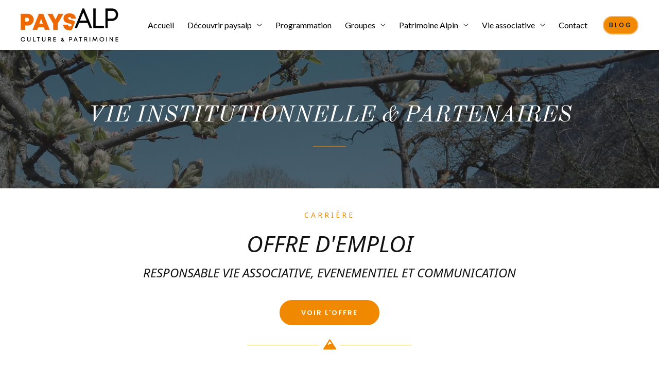

--- FILE ---
content_type: text/css
request_url: https://paysalp.fr/wp-content/uploads/elementor/css/post-30653.css?ver=1768898367
body_size: 4019
content:
.elementor-30653 .elementor-element.elementor-element-235221d:not(.elementor-motion-effects-element-type-background), .elementor-30653 .elementor-element.elementor-element-235221d > .elementor-motion-effects-container > .elementor-motion-effects-layer{background-color:var( --e-global-color-astglobalcolor2 );}.elementor-30653 .elementor-element.elementor-element-235221d > .elementor-background-overlay{background-image:url("https://paysalp.fr/wp-content/uploads/2022/02/104494408_4013941718678913_4507893694672571986_n-1-1-1-1-1.jpg");background-position:center left;background-repeat:no-repeat;background-size:100vw auto;opacity:0.4;mix-blend-mode:screen;transition:background 0.3s, border-radius 0.3s, opacity 0.3s;}.elementor-30653 .elementor-element.elementor-element-235221d{transition:background 0.3s, border 0.3s, border-radius 0.3s, box-shadow 0.3s;padding:200px 40px 80px 40px;}.elementor-30653 .elementor-element.elementor-element-333def1d{text-align:center;}.elementor-30653 .elementor-element.elementor-element-333def1d .elementor-heading-title{color:var( --e-global-color-astglobalcolor5 );}.elementor-30653 .elementor-element.elementor-element-333def1d > .elementor-widget-container{padding:0px 0px 16px 0px;}.elementor-30653 .elementor-element.elementor-element-276cae1c{--divider-border-style:solid;--divider-color:var( --e-global-color-astglobalcolor8 );--divider-border-width:2px;}.elementor-30653 .elementor-element.elementor-element-276cae1c .elementor-divider-separator{width:64px;margin:0 auto;margin-center:0;}.elementor-30653 .elementor-element.elementor-element-276cae1c .elementor-divider{text-align:center;padding-block-start:0px;padding-block-end:0px;}.elementor-30653 .elementor-element.elementor-element-339f1da:not(.elementor-motion-effects-element-type-background), .elementor-30653 .elementor-element.elementor-element-339f1da > .elementor-motion-effects-container > .elementor-motion-effects-layer{background-color:#FFFFFF;}.elementor-30653 .elementor-element.elementor-element-339f1da{transition:background 0.3s, border 0.3s, border-radius 0.3s, box-shadow 0.3s;padding:40px 40px 40px 40px;}.elementor-30653 .elementor-element.elementor-element-339f1da > .elementor-background-overlay{transition:background 0.3s, border-radius 0.3s, opacity 0.3s;}.elementor-30653 .elementor-element.elementor-element-7f1738d6{text-align:center;}.elementor-30653 .elementor-element.elementor-element-7f1738d6 .elementor-heading-title{color:var( --e-global-color-astglobalcolor0 );}.elementor-30653 .elementor-element.elementor-element-464a3b4d{text-align:center;}.elementor-30653 .elementor-element.elementor-element-464a3b4d .elementor-heading-title{font-family:"Noto Sans", Sans-serif;}.elementor-30653 .elementor-element.elementor-element-464a3b4d > .elementor-widget-container{padding:0px 0px 0px 0px;}.elementor-30653 .elementor-element.elementor-element-80c74f0 .elementor-icon-box-title, .elementor-30653 .elementor-element.elementor-element-80c74f0 .elementor-icon-box-title a{font-family:"Noto Sans", Sans-serif;}.elementor-30653 .elementor-element.elementor-element-534194d1{--divider-border-style:solid;--divider-color:#F0880094;--divider-border-width:1px;}.elementor-30653 .elementor-element.elementor-element-534194d1 .elementor-divider-separator{width:320px;margin:0 auto;margin-center:0;}.elementor-30653 .elementor-element.elementor-element-534194d1 .elementor-divider{text-align:center;padding-block-start:8px;padding-block-end:8px;}.elementor-30653 .elementor-element.elementor-element-534194d1.elementor-view-stacked .elementor-icon{background-color:var( --e-global-color-astglobalcolor0 );}.elementor-30653 .elementor-element.elementor-element-534194d1.elementor-view-framed .elementor-icon, .elementor-30653 .elementor-element.elementor-element-534194d1.elementor-view-default .elementor-icon{color:var( --e-global-color-astglobalcolor0 );border-color:var( --e-global-color-astglobalcolor0 );}.elementor-30653 .elementor-element.elementor-element-534194d1.elementor-view-framed .elementor-icon, .elementor-30653 .elementor-element.elementor-element-534194d1.elementor-view-default .elementor-icon svg{fill:var( --e-global-color-astglobalcolor0 );}.elementor-30653 .elementor-element.elementor-element-5d71692:not(.elementor-motion-effects-element-type-background), .elementor-30653 .elementor-element.elementor-element-5d71692 > .elementor-motion-effects-container > .elementor-motion-effects-layer{background-color:#FFFFFF;}.elementor-30653 .elementor-element.elementor-element-5d71692{transition:background 0.3s, border 0.3s, border-radius 0.3s, box-shadow 0.3s;padding:40px 40px 40px 40px;}.elementor-30653 .elementor-element.elementor-element-5d71692 > .elementor-background-overlay{transition:background 0.3s, border-radius 0.3s, opacity 0.3s;}.elementor-30653 .elementor-element.elementor-element-166429e{text-align:center;}.elementor-30653 .elementor-element.elementor-element-166429e .elementor-heading-title{color:var( --e-global-color-astglobalcolor0 );}.elementor-30653 .elementor-element.elementor-element-a534081{text-align:center;}.elementor-30653 .elementor-element.elementor-element-a534081 .elementor-heading-title{font-family:"Noto Sans", Sans-serif;}.elementor-30653 .elementor-element.elementor-element-a534081 > .elementor-widget-container{padding:0px 0px 0px 0px;}.elementor-30653 .elementor-element.elementor-element-7fd1619{text-align:center;}.elementor-30653 .elementor-element.elementor-element-7fd1619 > .elementor-widget-container{padding:0px 0px 0px 0px;}.elementor-30653 .elementor-element.elementor-element-08e495a{--divider-border-style:solid;--divider-color:#F0880094;--divider-border-width:1px;}.elementor-30653 .elementor-element.elementor-element-08e495a .elementor-divider-separator{width:320px;margin:0 auto;margin-center:0;}.elementor-30653 .elementor-element.elementor-element-08e495a .elementor-divider{text-align:center;padding-block-start:8px;padding-block-end:8px;}.elementor-30653 .elementor-element.elementor-element-08e495a.elementor-view-stacked .elementor-icon{background-color:var( --e-global-color-astglobalcolor0 );}.elementor-30653 .elementor-element.elementor-element-08e495a.elementor-view-framed .elementor-icon, .elementor-30653 .elementor-element.elementor-element-08e495a.elementor-view-default .elementor-icon{color:var( --e-global-color-astglobalcolor0 );border-color:var( --e-global-color-astglobalcolor0 );}.elementor-30653 .elementor-element.elementor-element-08e495a.elementor-view-framed .elementor-icon, .elementor-30653 .elementor-element.elementor-element-08e495a.elementor-view-default .elementor-icon svg{fill:var( --e-global-color-astglobalcolor0 );}.elementor-30653 .elementor-element.elementor-element-ae7d3eb{padding:20px 0px 20px 0px;}.elementor-30653 .elementor-element.elementor-element-2950e161 > .elementor-widget-wrap > .elementor-widget:not(.elementor-widget__width-auto):not(.elementor-widget__width-initial):not(:last-child):not(.elementor-absolute){margin-bottom:2px;}.elementor-30653 .elementor-element.elementor-element-a7da3fb .elementor-flip-box__front{background-color:#F08800C2;}.elementor-30653 .elementor-element.elementor-element-a7da3fb .elementor-flip-box__back{background-color:#16202f;}.elementor-30653 .elementor-element.elementor-element-a7da3fb .elementor-flip-box{height:250px;}.elementor-30653 .elementor-element.elementor-element-a7da3fb .elementor-flip-box__layer, .elementor-30653 .elementor-element.elementor-element-a7da3fb .elementor-flip-box__layer__overlay{border-radius:0px;}.elementor-30653 .elementor-element.elementor-element-a7da3fb .elementor-flip-box__front .elementor-flip-box__layer__overlay{text-align:center;justify-content:flex-end;}.elementor-30653 .elementor-element.elementor-element-a7da3fb .elementor-icon i{transform:rotate(0deg);}.elementor-30653 .elementor-element.elementor-element-a7da3fb .elementor-icon svg{transform:rotate(0deg);}.elementor-30653 .elementor-element.elementor-element-a7da3fb .elementor-flip-box__front .elementor-flip-box__layer__title{margin-bottom:12px;color:#ffffff;font-family:"Noto Sans", Sans-serif;font-size:24px;font-weight:400;line-height:1em;letter-spacing:0px;}.elementor-30653 .elementor-element.elementor-element-a7da3fb .elementor-flip-box__front .elementor-flip-box__layer__description{color:rgba(255,255,255,0.81);font-family:"Noto Sans", Sans-serif;font-size:12px;font-weight:700;text-transform:uppercase;line-height:1em;letter-spacing:1.3px;}.elementor-30653 .elementor-element.elementor-element-a7da3fb .elementor-flip-box__back .elementor-flip-box__layer__overlay{padding:15px 0px 0px 0px;text-align:center;justify-content:center;}.elementor-30653 .elementor-element.elementor-element-a7da3fb .elementor-flip-box__button{margin-center:0;font-family:"Karla", Sans-serif;font-size:13px;font-weight:700;text-transform:uppercase;line-height:0.7em;letter-spacing:1.3px;color:#FFFFFF;background-color:#F08800;border-color:#ffffff;border-width:2px;border-radius:30px;}.elementor-30653 .elementor-element.elementor-element-a7da3fb .elementor-flip-box__back .elementor-flip-box__layer__title{margin-bottom:10px;color:#ffffff;font-family:"Noto Sans", Sans-serif;font-size:28px;font-weight:400;line-height:1em;letter-spacing:0px;}.elementor-30653 .elementor-element.elementor-element-a7da3fb > .elementor-widget-container{border-style:solid;border-width:1px 1px 1px 1px;border-color:rgba(99,115,129,0.18);border-radius:0px 0px 0px 0px;}.elementor-30653 .elementor-element.elementor-element-a846844 > .elementor-widget-wrap > .elementor-widget:not(.elementor-widget__width-auto):not(.elementor-widget__width-initial):not(:last-child):not(.elementor-absolute){margin-bottom:2px;}.elementor-30653 .elementor-element.elementor-element-25e05615 .elementor-flip-box__front{background-color:#F08800C2;}.elementor-30653 .elementor-element.elementor-element-25e05615 .elementor-flip-box__back{background-color:#16202f;}.elementor-30653 .elementor-element.elementor-element-25e05615 .elementor-flip-box{height:250px;}.elementor-30653 .elementor-element.elementor-element-25e05615 .elementor-flip-box__layer, .elementor-30653 .elementor-element.elementor-element-25e05615 .elementor-flip-box__layer__overlay{border-radius:0px;}.elementor-30653 .elementor-element.elementor-element-25e05615 .elementor-flip-box__front .elementor-flip-box__layer__overlay{padding:0px -3px 0px 0px;text-align:center;justify-content:flex-end;}.elementor-30653 .elementor-element.elementor-element-25e05615 .elementor-icon i{transform:rotate(0deg);}.elementor-30653 .elementor-element.elementor-element-25e05615 .elementor-icon svg{transform:rotate(0deg);}.elementor-30653 .elementor-element.elementor-element-25e05615 .elementor-flip-box__front .elementor-flip-box__layer__title{margin-bottom:12px;color:#ffffff;font-family:"Noto Sans", Sans-serif;font-size:24px;font-weight:400;line-height:1em;letter-spacing:0px;}.elementor-30653 .elementor-element.elementor-element-25e05615 .elementor-flip-box__front .elementor-flip-box__layer__description{color:rgba(255,255,255,0.81);font-family:"Noto Sans", Sans-serif;font-size:12px;font-weight:700;text-transform:uppercase;line-height:1em;letter-spacing:1.3px;}.elementor-30653 .elementor-element.elementor-element-25e05615 .elementor-flip-box__back .elementor-flip-box__layer__overlay{padding:15px 0px 0px 0px;text-align:center;justify-content:center;}.elementor-30653 .elementor-element.elementor-element-25e05615 .elementor-flip-box__button{margin-center:0;font-family:"Karla", Sans-serif;font-size:13px;font-weight:700;text-transform:uppercase;line-height:0.7em;letter-spacing:1.3px;color:#FFFFFF;background-color:#F08800;border-color:#ffffff;border-width:2px;border-radius:30px;}.elementor-30653 .elementor-element.elementor-element-25e05615 .elementor-flip-box__back .elementor-flip-box__layer__title{margin-bottom:10px;color:#ffffff;font-family:"Noto Sans", Sans-serif;font-size:28px;font-weight:400;line-height:1em;letter-spacing:0px;}.elementor-30653 .elementor-element.elementor-element-25e05615 > .elementor-widget-container{border-style:solid;border-width:1px 1px 1px 1px;border-color:rgba(99,115,129,0.18);border-radius:0px 0px 0px 0px;}.elementor-30653 .elementor-element.elementor-element-eb81082:not(.elementor-motion-effects-element-type-background), .elementor-30653 .elementor-element.elementor-element-eb81082 > .elementor-motion-effects-container > .elementor-motion-effects-layer{background-color:#FFFFFF;}.elementor-30653 .elementor-element.elementor-element-eb81082{transition:background 0.3s, border 0.3s, border-radius 0.3s, box-shadow 0.3s;padding:40px 40px 0px 40px;}.elementor-30653 .elementor-element.elementor-element-eb81082 > .elementor-background-overlay{transition:background 0.3s, border-radius 0.3s, opacity 0.3s;}.elementor-30653 .elementor-element.elementor-element-3680ee0e{text-align:center;}.elementor-30653 .elementor-element.elementor-element-3680ee0e .elementor-heading-title{color:var( --e-global-color-astglobalcolor0 );}.elementor-30653 .elementor-element.elementor-element-218d2275{text-align:center;}.elementor-30653 .elementor-element.elementor-element-218d2275 .elementor-heading-title{font-family:"Noto Sans", Sans-serif;}.elementor-30653 .elementor-element.elementor-element-218d2275 > .elementor-widget-container{padding:0px 200px 0px 200px;}.elementor-30653 .elementor-element.elementor-element-57e289d2{text-align:center;}.elementor-30653 .elementor-element.elementor-element-57e289d2 > .elementor-widget-container{padding:0px 0px 0px 0px;}.elementor-30653 .elementor-element.elementor-element-287c409d{--divider-border-style:solid;--divider-color:var( --e-global-color-astglobalcolor8 );--divider-border-width:1px;}.elementor-30653 .elementor-element.elementor-element-287c409d .elementor-divider-separator{width:320px;margin:0 auto;margin-center:0;}.elementor-30653 .elementor-element.elementor-element-287c409d .elementor-divider{text-align:center;padding-block-start:8px;padding-block-end:8px;}.elementor-30653 .elementor-element.elementor-element-287c409d.elementor-view-stacked .elementor-icon{background-color:var( --e-global-color-astglobalcolor0 );}.elementor-30653 .elementor-element.elementor-element-287c409d.elementor-view-framed .elementor-icon, .elementor-30653 .elementor-element.elementor-element-287c409d.elementor-view-default .elementor-icon{color:var( --e-global-color-astglobalcolor0 );border-color:var( --e-global-color-astglobalcolor0 );}.elementor-30653 .elementor-element.elementor-element-287c409d.elementor-view-framed .elementor-icon, .elementor-30653 .elementor-element.elementor-element-287c409d.elementor-view-default .elementor-icon svg{fill:var( --e-global-color-astglobalcolor0 );}.elementor-30653 .elementor-element.elementor-element-32484ae1{padding:10px 0px 0px 0px;}.elementor-30653 .elementor-element.elementor-element-170f00ad > .elementor-widget-wrap > .elementor-widget:not(.elementor-widget__width-auto):not(.elementor-widget__width-initial):not(:last-child):not(.elementor-absolute){margin-bottom:2px;}.elementor-30653 .elementor-element.elementor-element-4a9f854b .elementor-flip-box__front{background-color:#252930;background-image:url("https://paysalp.fr/wp-content/uploads/2025/02/C-log-Quatre-rivieres-blanc-couleur-txt-cc.png");background-position:51px 20px;background-repeat:no-repeat;background-size:68% auto;}.elementor-30653 .elementor-element.elementor-element-4a9f854b .elementor-flip-box__back{background-color:#16202f;background-image:url("https://paysalp.fr/wp-content/uploads/2025/02/C-log-Quatre-rivieres-blanc-couleur-txt-cc.png");background-position:center center;background-repeat:no-repeat;background-size:contain;}.elementor-30653 .elementor-element.elementor-element-4a9f854b .elementor-flip-box__back .elementor-flip-box__layer__overlay{background-color:rgba(22,32,47,0.76);padding:15px 0px 0px 0px;text-align:center;justify-content:center;}.elementor-30653 .elementor-element.elementor-element-4a9f854b .elementor-flip-box{height:300px;}.elementor-30653 .elementor-element.elementor-element-4a9f854b .elementor-flip-box__layer, .elementor-30653 .elementor-element.elementor-element-4a9f854b .elementor-flip-box__layer__overlay{border-radius:0px;}.elementor-30653 .elementor-element.elementor-element-4a9f854b .elementor-flip-box__front .elementor-flip-box__layer__overlay{text-align:center;justify-content:flex-end;}.elementor-30653 .elementor-element.elementor-element-4a9f854b .elementor-flip-box__front .elementor-flip-box__layer__title{margin-bottom:12px;color:#ffffff;font-family:"Noto Sans", Sans-serif;font-size:24px;font-weight:400;line-height:1em;letter-spacing:0px;}.elementor-30653 .elementor-element.elementor-element-4a9f854b .elementor-flip-box__front .elementor-flip-box__layer__description{color:rgba(255,255,255,0.81);font-family:"Noto Sans", Sans-serif;font-size:12px;font-weight:700;text-transform:uppercase;line-height:1em;letter-spacing:1.3px;}.elementor-30653 .elementor-element.elementor-element-4a9f854b .elementor-flip-box__button{margin-center:0;font-family:"Karla", Sans-serif;font-size:13px;font-weight:700;text-transform:uppercase;line-height:0.7em;letter-spacing:1.3px;color:#FFFFFF;background-color:#F08800;border-color:#ffffff;border-width:2px;border-radius:30px;}.elementor-30653 .elementor-element.elementor-element-4a9f854b .elementor-flip-box__back .elementor-flip-box__layer__title{margin-bottom:10px;color:#ffffff;font-family:"Noto Sans", Sans-serif;font-size:28px;font-weight:400;line-height:1em;letter-spacing:0px;}.elementor-30653 .elementor-element.elementor-element-4a9f854b > .elementor-widget-container{border-style:solid;border-width:1px 1px 1px 1px;border-color:rgba(99,115,129,0.18);border-radius:0px 0px 0px 0px;}.elementor-30653 .elementor-element.elementor-element-4e40786{--spacer-size:50px;}.elementor-30653 .elementor-element.elementor-element-2b8e6c2c > .elementor-widget-wrap > .elementor-widget:not(.elementor-widget__width-auto):not(.elementor-widget__width-initial):not(:last-child):not(.elementor-absolute){margin-bottom:2px;}.elementor-30653 .elementor-element.elementor-element-2f6ff0aa .elementor-flip-box__front{background-color:#252930;background-image:url("https://paysalp.fr/wp-content/uploads/2022/03/Dep74-_logo_blanc_cx_rouge_2021.png");background-position:top center;background-repeat:no-repeat;background-size:81% auto;}.elementor-30653 .elementor-element.elementor-element-2f6ff0aa .elementor-flip-box__back{background-color:#16202f;background-image:url("https://paysalp.fr/wp-content/uploads/2022/03/Dep74-_logo_blanc_cx_rouge_2021.png");background-position:center center;background-repeat:no-repeat;background-size:contain;}.elementor-30653 .elementor-element.elementor-element-2f6ff0aa .elementor-flip-box__back .elementor-flip-box__layer__overlay{background-color:rgba(22,32,47,0.76);padding:15px 0px 0px 0px;text-align:center;justify-content:center;}.elementor-30653 .elementor-element.elementor-element-2f6ff0aa .elementor-flip-box{height:300px;}.elementor-30653 .elementor-element.elementor-element-2f6ff0aa .elementor-flip-box__layer, .elementor-30653 .elementor-element.elementor-element-2f6ff0aa .elementor-flip-box__layer__overlay{border-radius:0px;}.elementor-30653 .elementor-element.elementor-element-2f6ff0aa .elementor-flip-box__front .elementor-flip-box__layer__overlay{padding:0px -3px 0px 0px;text-align:center;justify-content:flex-end;}.elementor-30653 .elementor-element.elementor-element-2f6ff0aa .elementor-flip-box__front .elementor-flip-box__layer__title{margin-bottom:12px;color:#ffffff;font-family:"Noto Sans", Sans-serif;font-size:24px;font-weight:400;line-height:1em;letter-spacing:0px;}.elementor-30653 .elementor-element.elementor-element-2f6ff0aa .elementor-flip-box__front .elementor-flip-box__layer__description{color:rgba(255,255,255,0.81);font-family:"Noto Sans", Sans-serif;font-size:12px;font-weight:700;text-transform:uppercase;line-height:1em;letter-spacing:1.3px;}.elementor-30653 .elementor-element.elementor-element-2f6ff0aa .elementor-flip-box__button{margin-center:0;font-family:"Karla", Sans-serif;font-size:13px;font-weight:700;text-transform:uppercase;line-height:0.7em;letter-spacing:1.3px;color:#FFFFFF;background-color:#F08800;border-color:#ffffff;border-width:2px;border-radius:30px;}.elementor-30653 .elementor-element.elementor-element-2f6ff0aa .elementor-flip-box__back .elementor-flip-box__layer__title{margin-bottom:10px;color:#ffffff;font-family:"Noto Sans", Sans-serif;font-size:28px;font-weight:400;line-height:1em;letter-spacing:0px;}.elementor-30653 .elementor-element.elementor-element-2f6ff0aa > .elementor-widget-container{border-style:solid;border-width:1px 1px 1px 1px;border-color:rgba(99,115,129,0.18);border-radius:0px 0px 0px 0px;}.elementor-30653 .elementor-element.elementor-element-433280cd > .elementor-widget-wrap > .elementor-widget:not(.elementor-widget__width-auto):not(.elementor-widget__width-initial):not(:last-child):not(.elementor-absolute){margin-bottom:2px;}.elementor-30653 .elementor-element.elementor-element-6ae5ce8a .elementor-flip-box__front{background-color:#252930;background-image:url("https://paysalp.fr/wp-content/uploads/2022/03/Mieussy-png.png");background-position:74px 33px;background-repeat:no-repeat;background-size:45% auto;}.elementor-30653 .elementor-element.elementor-element-6ae5ce8a .elementor-flip-box__back{background-color:#16202f;background-image:url("https://paysalp.fr/wp-content/uploads/2022/03/Mieussy-png.png");background-position:center center;background-repeat:no-repeat;background-size:63% auto;}.elementor-30653 .elementor-element.elementor-element-6ae5ce8a .elementor-flip-box__back .elementor-flip-box__layer__overlay{background-color:rgba(22,32,47,0.76);padding:15px 0px 0px 0px;text-align:center;justify-content:center;}.elementor-30653 .elementor-element.elementor-element-6ae5ce8a .elementor-flip-box{height:300px;}.elementor-30653 .elementor-element.elementor-element-6ae5ce8a .elementor-flip-box__layer, .elementor-30653 .elementor-element.elementor-element-6ae5ce8a .elementor-flip-box__layer__overlay{border-radius:0px;}.elementor-30653 .elementor-element.elementor-element-6ae5ce8a .elementor-flip-box__front .elementor-flip-box__layer__overlay{text-align:center;justify-content:flex-end;}.elementor-30653 .elementor-element.elementor-element-6ae5ce8a .elementor-flip-box__front .elementor-flip-box__layer__title{margin-bottom:12px;color:#ffffff;font-family:"Noto Sans", Sans-serif;font-size:24px;font-weight:400;line-height:1em;letter-spacing:0px;}.elementor-30653 .elementor-element.elementor-element-6ae5ce8a .elementor-flip-box__front .elementor-flip-box__layer__description{color:rgba(255,255,255,0.81);font-family:"Noto Sans", Sans-serif;font-size:12px;font-weight:700;text-transform:uppercase;line-height:1em;letter-spacing:1.3px;}.elementor-30653 .elementor-element.elementor-element-6ae5ce8a .elementor-flip-box__button{margin-center:0;font-family:"Karla", Sans-serif;font-size:13px;font-weight:700;text-transform:uppercase;line-height:0.7em;letter-spacing:1.3px;color:#FFFFFF;background-color:#F08800;border-color:#ffffff;border-width:2px;border-radius:30px;}.elementor-30653 .elementor-element.elementor-element-6ae5ce8a .elementor-flip-box__back .elementor-flip-box__layer__title{margin-bottom:10px;color:#ffffff;font-family:"Noto Sans", Sans-serif;font-size:28px;font-weight:400;line-height:1em;letter-spacing:0px;}.elementor-30653 .elementor-element.elementor-element-6ae5ce8a > .elementor-widget-container{border-style:solid;border-width:1px 1px 1px 1px;border-color:rgba(99,115,129,0.18);border-radius:0px 0px 0px 0px;}.elementor-30653 .elementor-element.elementor-element-27a9894 > .elementor-widget-wrap > .elementor-widget:not(.elementor-widget__width-auto):not(.elementor-widget__width-initial):not(:last-child):not(.elementor-absolute){margin-bottom:2px;}.elementor-30653 .elementor-element.elementor-element-1e577a5f .elementor-flip-box__front{background-color:#252930;background-image:url("https://paysalp.fr/wp-content/uploads/2022/03/fonjep.png");background-position:40px 83px;background-repeat:no-repeat;background-size:70% auto;}.elementor-30653 .elementor-element.elementor-element-1e577a5f .elementor-flip-box__back{background-color:#16202f;background-image:url("https://paysalp.fr/wp-content/uploads/2022/03/fonjep.png");background-position:center center;background-repeat:no-repeat;background-size:91% auto;}.elementor-30653 .elementor-element.elementor-element-1e577a5f .elementor-flip-box__back .elementor-flip-box__layer__overlay{background-color:rgba(22,32,47,0.76);padding:15px 0px 0px 0px;text-align:center;justify-content:center;}.elementor-30653 .elementor-element.elementor-element-1e577a5f .elementor-flip-box{height:300px;}.elementor-30653 .elementor-element.elementor-element-1e577a5f .elementor-flip-box__layer, .elementor-30653 .elementor-element.elementor-element-1e577a5f .elementor-flip-box__layer__overlay{border-radius:0px;}.elementor-30653 .elementor-element.elementor-element-1e577a5f .elementor-flip-box__front .elementor-flip-box__layer__overlay{text-align:center;justify-content:flex-end;}.elementor-30653 .elementor-element.elementor-element-1e577a5f .elementor-flip-box__front .elementor-flip-box__layer__title{margin-bottom:12px;color:#ffffff;font-family:"Noto Sans", Sans-serif;font-size:24px;font-weight:400;line-height:1em;letter-spacing:0px;}.elementor-30653 .elementor-element.elementor-element-1e577a5f .elementor-flip-box__front .elementor-flip-box__layer__description{color:rgba(255,255,255,0.81);font-family:"Noto Sans", Sans-serif;font-size:12px;font-weight:700;text-transform:uppercase;line-height:1em;letter-spacing:1.3px;}.elementor-30653 .elementor-element.elementor-element-1e577a5f .elementor-flip-box__button{margin-center:0;font-family:"Karla", Sans-serif;font-size:13px;font-weight:700;text-transform:uppercase;line-height:0.7em;letter-spacing:1.3px;color:#FFFFFF;background-color:#F08800;border-color:#ffffff;border-width:2px;border-radius:30px;}.elementor-30653 .elementor-element.elementor-element-1e577a5f .elementor-flip-box__back .elementor-flip-box__layer__title{margin-bottom:10px;color:#ffffff;font-family:"Noto Sans", Sans-serif;font-size:28px;font-weight:400;line-height:1em;letter-spacing:0px;}.elementor-30653 .elementor-element.elementor-element-1e577a5f > .elementor-widget-container{border-style:solid;border-width:1px 1px 1px 1px;border-color:rgba(99,115,129,0.18);border-radius:0px 0px 0px 0px;}.elementor-30653 .elementor-element.elementor-element-2d9e7c9 > .elementor-widget-wrap > .elementor-widget:not(.elementor-widget__width-auto):not(.elementor-widget__width-initial):not(:last-child):not(.elementor-absolute){margin-bottom:2px;}.elementor-30653 .elementor-element.elementor-element-1dc96f5 .elementor-flip-box__front{background-color:#252930;background-image:url("https://paysalp.fr/wp-content/uploads/2023/07/Pref74.png");background-position:41px 33px;background-repeat:no-repeat;background-size:70% auto;}.elementor-30653 .elementor-element.elementor-element-1dc96f5 .elementor-flip-box__back{background-color:#16202f;background-image:url("https://paysalp.fr/wp-content/uploads/2023/07/Pref74.png");background-position:center center;background-repeat:no-repeat;background-size:91% auto;}.elementor-30653 .elementor-element.elementor-element-1dc96f5 .elementor-flip-box__back .elementor-flip-box__layer__overlay{background-color:rgba(22,32,47,0.76);padding:15px 0px 0px 0px;text-align:center;justify-content:center;}.elementor-30653 .elementor-element.elementor-element-1dc96f5 .elementor-flip-box{height:300px;}.elementor-30653 .elementor-element.elementor-element-1dc96f5 .elementor-flip-box__layer, .elementor-30653 .elementor-element.elementor-element-1dc96f5 .elementor-flip-box__layer__overlay{border-radius:0px;}.elementor-30653 .elementor-element.elementor-element-1dc96f5 .elementor-flip-box__front .elementor-flip-box__layer__overlay{text-align:center;justify-content:flex-end;}.elementor-30653 .elementor-element.elementor-element-1dc96f5 .elementor-flip-box__front .elementor-flip-box__layer__title{margin-bottom:12px;color:#ffffff;font-family:"Noto Sans", Sans-serif;font-size:24px;font-weight:400;line-height:1em;letter-spacing:0px;}.elementor-30653 .elementor-element.elementor-element-1dc96f5 .elementor-flip-box__front .elementor-flip-box__layer__description{color:rgba(255,255,255,0.81);font-family:"Noto Sans", Sans-serif;font-size:12px;font-weight:700;text-transform:uppercase;line-height:1em;letter-spacing:1.3px;}.elementor-30653 .elementor-element.elementor-element-1dc96f5 .elementor-flip-box__button{margin-center:0;font-family:"Karla", Sans-serif;font-size:13px;font-weight:700;text-transform:uppercase;line-height:0.7em;letter-spacing:1.3px;color:#FFFFFF;background-color:#F08800;border-color:#ffffff;border-width:2px;border-radius:30px;}.elementor-30653 .elementor-element.elementor-element-1dc96f5 .elementor-flip-box__back .elementor-flip-box__layer__title{margin-bottom:10px;color:#ffffff;font-family:"Noto Sans", Sans-serif;font-size:28px;font-weight:400;line-height:1em;letter-spacing:0px;}.elementor-30653 .elementor-element.elementor-element-1dc96f5 > .elementor-widget-container{border-style:solid;border-width:1px 1px 1px 1px;border-color:rgba(99,115,129,0.18);border-radius:0px 0px 0px 0px;}.elementor-30653 .elementor-element.elementor-element-bee5b33:not(.elementor-motion-effects-element-type-background), .elementor-30653 .elementor-element.elementor-element-bee5b33 > .elementor-motion-effects-container > .elementor-motion-effects-layer{background-color:#FFFFFF;}.elementor-30653 .elementor-element.elementor-element-bee5b33{transition:background 0.3s, border 0.3s, border-radius 0.3s, box-shadow 0.3s;padding:0px 40px 80px 40px;}.elementor-30653 .elementor-element.elementor-element-bee5b33 > .elementor-background-overlay{transition:background 0.3s, border-radius 0.3s, opacity 0.3s;}.elementor-30653 .elementor-element.elementor-element-269116b{--divider-border-style:solid;--divider-color:var( --e-global-color-astglobalcolor8 );--divider-border-width:1px;}.elementor-30653 .elementor-element.elementor-element-269116b .elementor-divider-separator{width:320px;margin:0 auto;margin-center:0;}.elementor-30653 .elementor-element.elementor-element-269116b .elementor-divider{text-align:center;padding-block-start:8px;padding-block-end:8px;}.elementor-30653 .elementor-element.elementor-element-269116b.elementor-view-stacked .elementor-icon{background-color:var( --e-global-color-astglobalcolor0 );}.elementor-30653 .elementor-element.elementor-element-269116b.elementor-view-framed .elementor-icon, .elementor-30653 .elementor-element.elementor-element-269116b.elementor-view-default .elementor-icon{color:var( --e-global-color-astglobalcolor0 );border-color:var( --e-global-color-astglobalcolor0 );}.elementor-30653 .elementor-element.elementor-element-269116b.elementor-view-framed .elementor-icon, .elementor-30653 .elementor-element.elementor-element-269116b.elementor-view-default .elementor-icon svg{fill:var( --e-global-color-astglobalcolor0 );}.elementor-30653 .elementor-element.elementor-element-269116b > .elementor-widget-container{margin:0px 0px 0px 0px;}.elementor-30653 .elementor-element.elementor-element-7d652c9{margin-top:0px;margin-bottom:0px;padding:10px 0px 0px 0px;}.elementor-30653 .elementor-element.elementor-element-90e6b29{text-align:center;}.elementor-30653 .elementor-element.elementor-element-90e6b29 .elementor-heading-title{font-family:"Noto Sans", Sans-serif;}.elementor-30653 .elementor-element.elementor-element-90e6b29 > .elementor-widget-container{margin:0px 0px -8px 0px;}.elementor-30653 .elementor-element.elementor-element-589ed28 .elementor-tab-title{border-width:0px;}.elementor-30653 .elementor-element.elementor-element-589ed28 .elementor-tab-content{border-width:0px;line-height:28px;padding:0px 15px 0px 15px;}.elementor-30653 .elementor-element.elementor-element-589ed28 .elementor-toggle-item:not(:last-child){margin-bottom:16px;}.elementor-30653 .elementor-element.elementor-element-589ed28 .elementor-toggle-title, .elementor-30653 .elementor-element.elementor-element-589ed28 .elementor-toggle-icon{color:#F08800;}.elementor-30653 .elementor-element.elementor-element-589ed28 .elementor-toggle-icon svg{fill:#F08800;}.elementor-30653 .elementor-element.elementor-element-589ed28 .elementor-tab-title.elementor-active a, .elementor-30653 .elementor-element.elementor-element-589ed28 .elementor-tab-title.elementor-active .elementor-toggle-icon{color:#F08800;}.elementor-30653 .elementor-element.elementor-element-589ed28 .elementor-toggle-title{font-family:"Muli", Sans-serif;font-size:20px;}.elementor-30653 .elementor-element.elementor-element-589ed28 .elementor-tab-title .elementor-toggle-icon i:before{color:#F08800;}.elementor-30653 .elementor-element.elementor-element-589ed28 .elementor-tab-title .elementor-toggle-icon svg{fill:#F08800;}.elementor-30653 .elementor-element.elementor-element-589ed28 .elementor-tab-title.elementor-active .elementor-toggle-icon i:before{color:#F08800;}.elementor-30653 .elementor-element.elementor-element-589ed28 .elementor-tab-title.elementor-active .elementor-toggle-icon svg{fill:#F08800;}.elementor-30653 .elementor-element.elementor-element-589ed28 .elementor-toggle-icon.elementor-toggle-icon-left{margin-right:1px;}.elementor-30653 .elementor-element.elementor-element-589ed28 .elementor-toggle-icon.elementor-toggle-icon-right{margin-left:1px;}.elementor-30653 .elementor-element.elementor-element-589ed28 > .elementor-widget-container{margin:0px 20px 0px 20px;padding:0px 0px 0px 0px;}.elementor-30653 .elementor-element.elementor-element-e8167e5{text-align:center;}.elementor-30653 .elementor-element.elementor-element-e8167e5 .elementor-heading-title{font-family:"Noto Sans", Sans-serif;}.elementor-30653 .elementor-element.elementor-element-e8167e5 > .elementor-widget-container{margin:0px 0px -8px 0px;}.elementor-30653 .elementor-element.elementor-element-29c6dca{--spacer-size:10px;}.elementor-30653 .elementor-element.elementor-element-06f377c .elementor-tab-title{border-width:0px;}.elementor-30653 .elementor-element.elementor-element-06f377c .elementor-tab-content{border-width:0px;line-height:28px;padding:0px 15px 0px 15px;}.elementor-30653 .elementor-element.elementor-element-06f377c .elementor-toggle-item:not(:last-child){margin-bottom:16px;}.elementor-30653 .elementor-element.elementor-element-06f377c .elementor-toggle-title, .elementor-30653 .elementor-element.elementor-element-06f377c .elementor-toggle-icon{color:#F08800;}.elementor-30653 .elementor-element.elementor-element-06f377c .elementor-toggle-icon svg{fill:#F08800;}.elementor-30653 .elementor-element.elementor-element-06f377c .elementor-tab-title.elementor-active a, .elementor-30653 .elementor-element.elementor-element-06f377c .elementor-tab-title.elementor-active .elementor-toggle-icon{color:#F08800;}.elementor-30653 .elementor-element.elementor-element-06f377c .elementor-toggle-title{font-family:"Muli", Sans-serif;font-size:20px;}.elementor-30653 .elementor-element.elementor-element-06f377c .elementor-tab-title .elementor-toggle-icon i:before{color:#F08800;}.elementor-30653 .elementor-element.elementor-element-06f377c .elementor-tab-title .elementor-toggle-icon svg{fill:#F08800;}.elementor-30653 .elementor-element.elementor-element-06f377c .elementor-tab-title.elementor-active .elementor-toggle-icon i:before{color:#F08800;}.elementor-30653 .elementor-element.elementor-element-06f377c .elementor-tab-title.elementor-active .elementor-toggle-icon svg{fill:#F08800;}.elementor-30653 .elementor-element.elementor-element-06f377c .elementor-toggle-icon.elementor-toggle-icon-left{margin-right:1px;}.elementor-30653 .elementor-element.elementor-element-06f377c .elementor-toggle-icon.elementor-toggle-icon-right{margin-left:1px;}.elementor-30653 .elementor-element.elementor-element-06f377c > .elementor-widget-container{margin:0px 20px 0px 20px;padding:0px 0px 0px 0px;}.elementor-30653 .elementor-element.elementor-element-1372b58{text-align:center;}.elementor-30653 .elementor-element.elementor-element-1372b58 .elementor-heading-title{font-family:"Noto Sans", Sans-serif;}.elementor-30653 .elementor-element.elementor-element-1372b58 > .elementor-widget-container{margin:0px 0px -8px 0px;}.elementor-30653 .elementor-element.elementor-element-ebaabc5 .elementor-tab-title{border-width:0px;}.elementor-30653 .elementor-element.elementor-element-ebaabc5 .elementor-tab-content{border-width:0px;line-height:28px;padding:0px 15px 0px 15px;}.elementor-30653 .elementor-element.elementor-element-ebaabc5 .elementor-toggle-item:not(:last-child){margin-bottom:16px;}.elementor-30653 .elementor-element.elementor-element-ebaabc5 .elementor-toggle-title, .elementor-30653 .elementor-element.elementor-element-ebaabc5 .elementor-toggle-icon{color:#F08800;}.elementor-30653 .elementor-element.elementor-element-ebaabc5 .elementor-toggle-icon svg{fill:#F08800;}.elementor-30653 .elementor-element.elementor-element-ebaabc5 .elementor-tab-title.elementor-active a, .elementor-30653 .elementor-element.elementor-element-ebaabc5 .elementor-tab-title.elementor-active .elementor-toggle-icon{color:#F08800;}.elementor-30653 .elementor-element.elementor-element-ebaabc5 .elementor-toggle-title{font-family:"Muli", Sans-serif;font-size:20px;}.elementor-30653 .elementor-element.elementor-element-ebaabc5 .elementor-tab-title .elementor-toggle-icon i:before{color:#F08800;}.elementor-30653 .elementor-element.elementor-element-ebaabc5 .elementor-tab-title .elementor-toggle-icon svg{fill:#F08800;}.elementor-30653 .elementor-element.elementor-element-ebaabc5 .elementor-tab-title.elementor-active .elementor-toggle-icon i:before{color:#F08800;}.elementor-30653 .elementor-element.elementor-element-ebaabc5 .elementor-tab-title.elementor-active .elementor-toggle-icon svg{fill:#F08800;}.elementor-30653 .elementor-element.elementor-element-ebaabc5 .elementor-toggle-icon.elementor-toggle-icon-left{margin-right:1px;}.elementor-30653 .elementor-element.elementor-element-ebaabc5 .elementor-toggle-icon.elementor-toggle-icon-right{margin-left:1px;}.elementor-30653 .elementor-element.elementor-element-ebaabc5 > .elementor-widget-container{margin:0px 20px 0px 20px;padding:0px 0px 0px 0px;}.elementor-30653 .elementor-element.elementor-element-bcaa715 > .elementor-container{max-width:560px;}.elementor-30653 .elementor-element.elementor-element-bcaa715:not(.elementor-motion-effects-element-type-background), .elementor-30653 .elementor-element.elementor-element-bcaa715 > .elementor-motion-effects-container > .elementor-motion-effects-layer{background-color:var( --e-global-color-astglobalcolor2 );background-image:url("https://paysalp.fr/wp-content/uploads/2022/02/240809275_6079539702119094_9211568077005831500_n-1.jpg");background-position:center center;}.elementor-30653 .elementor-element.elementor-element-bcaa715 > .elementor-background-overlay{background-color:var( --e-global-color-astglobalcolor2 );opacity:0.56;transition:background 0.3s, border-radius 0.3s, opacity 0.3s;}.elementor-30653 .elementor-element.elementor-element-bcaa715{transition:background 0.3s, border 0.3s, border-radius 0.3s, box-shadow 0.3s;padding:120px 40px 120px 40px;}.elementor-30653 .elementor-element.elementor-element-38e1275d > .elementor-widget-wrap > .elementor-widget:not(.elementor-widget__width-auto):not(.elementor-widget__width-initial):not(:last-child):not(.elementor-absolute){margin-bottom:8px;}.elementor-30653 .elementor-element.elementor-element-13fc152d{text-align:center;}.elementor-30653 .elementor-element.elementor-element-13fc152d .elementor-heading-title{color:var( --e-global-color-astglobalcolor4 );font-family:"Noto Sans", Sans-serif;}.elementor-30653 .elementor-element.elementor-element-3f3c51d4{text-align:center;color:var( --e-global-color-astglobalcolor5 );}.elementor-30653 .elementor-element.elementor-element-74cc9c3e .elementor-button{fill:var( --e-global-color-astglobalcolor2 );color:var( --e-global-color-astglobalcolor2 );background-color:var( --e-global-color-astglobalcolor4 );border-style:solid;border-color:var( --e-global-color-astglobalcolor4 );}.elementor-30653 .elementor-element.elementor-element-74cc9c3e .elementor-button:hover, .elementor-30653 .elementor-element.elementor-element-74cc9c3e .elementor-button:focus{color:var( --e-global-color-astglobalcolor4 );background-color:#F08800;border-color:var( --e-global-color-astglobalcolor0 );}.elementor-30653 .elementor-element.elementor-element-74cc9c3e .elementor-button:hover svg, .elementor-30653 .elementor-element.elementor-element-74cc9c3e .elementor-button:focus svg{fill:var( --e-global-color-astglobalcolor4 );}.elementor-30653 .elementor-element.elementor-element-96bfe27 > .elementor-container{max-width:1040px;}.elementor-30653 .elementor-element.elementor-element-96bfe27:not(.elementor-motion-effects-element-type-background), .elementor-30653 .elementor-element.elementor-element-96bfe27 > .elementor-motion-effects-container > .elementor-motion-effects-layer{background-image:url("https://paysalp.fr/wp-content/uploads/2022/02/104494408_4013941718678913_4507893694672571986_n-1.jpg");background-position:center center;background-repeat:no-repeat;background-size:cover;}.elementor-30653 .elementor-element.elementor-element-96bfe27 > .elementor-background-overlay{background-color:#f2f4f7;opacity:0.98;transition:background 0.3s, border-radius 0.3s, opacity 0.3s;}.elementor-30653 .elementor-element.elementor-element-96bfe27{transition:background 0.3s, border 0.3s, border-radius 0.3s, box-shadow 0.3s;padding:60px 0px 60px 0px;}.elementor-30653 .elementor-element.elementor-element-78188ac9 > .elementor-widget-wrap > .elementor-widget:not(.elementor-widget__width-auto):not(.elementor-widget__width-initial):not(:last-child):not(.elementor-absolute){margin-bottom:12px;}.elementor-30653 .elementor-element.elementor-element-69252860.elementor-view-stacked .elementor-icon{background-color:#F08800;}.elementor-30653 .elementor-element.elementor-element-69252860.elementor-view-framed .elementor-icon, .elementor-30653 .elementor-element.elementor-element-69252860.elementor-view-default .elementor-icon{color:#F08800;border-color:#F08800;}.elementor-30653 .elementor-element.elementor-element-69252860.elementor-view-framed .elementor-icon, .elementor-30653 .elementor-element.elementor-element-69252860.elementor-view-default .elementor-icon svg{fill:#F08800;}.elementor-30653 .elementor-element.elementor-element-3507c33d > .elementor-widget-wrap > .elementor-widget:not(.elementor-widget__width-auto):not(.elementor-widget__width-initial):not(:last-child):not(.elementor-absolute){margin-bottom:12px;}.elementor-30653 .elementor-element.elementor-element-7c3581ef .elementor-heading-title{color:#333333;font-family:"Noto Sans", Sans-serif;font-size:1.5rem;font-weight:500;line-height:1.1666em;}.elementor-30653 .elementor-element.elementor-element-dd698ad .elementor-heading-title{color:rgba(0,0,0,0.54);font-family:"Roboto", Sans-serif;font-size:0.875rem;font-weight:400;line-height:1.617em;letter-spacing:0.15px;}.elementor-bc-flex-widget .elementor-30653 .elementor-element.elementor-element-27d034e7.elementor-column .elementor-widget-wrap{align-items:center;}.elementor-30653 .elementor-element.elementor-element-27d034e7.elementor-column.elementor-element[data-element_type="column"] > .elementor-widget-wrap.elementor-element-populated{align-content:center;align-items:center;}.elementor-30653 .elementor-element.elementor-element-1ef5da9d .elementor-field-group{padding-right:calc( 16px/2 );padding-left:calc( 16px/2 );margin-bottom:10px;}.elementor-30653 .elementor-element.elementor-element-1ef5da9d .elementor-form-fields-wrapper{margin-left:calc( -16px/2 );margin-right:calc( -16px/2 );margin-bottom:-10px;}.elementor-30653 .elementor-element.elementor-element-1ef5da9d .elementor-field-group.recaptcha_v3-bottomleft, .elementor-30653 .elementor-element.elementor-element-1ef5da9d .elementor-field-group.recaptcha_v3-bottomright{margin-bottom:0;}body.rtl .elementor-30653 .elementor-element.elementor-element-1ef5da9d .elementor-labels-inline .elementor-field-group > label{padding-left:0px;}body:not(.rtl) .elementor-30653 .elementor-element.elementor-element-1ef5da9d .elementor-labels-inline .elementor-field-group > label{padding-right:0px;}body .elementor-30653 .elementor-element.elementor-element-1ef5da9d .elementor-labels-above .elementor-field-group > label{padding-bottom:0px;}.elementor-30653 .elementor-element.elementor-element-1ef5da9d .elementor-field-type-html{padding-bottom:0px;}.elementor-30653 .elementor-element.elementor-element-1ef5da9d .elementor-field-group .elementor-field{color:rgba(0,0,0,0.62);}.elementor-30653 .elementor-element.elementor-element-1ef5da9d .elementor-field-group:not(.elementor-field-type-upload) .elementor-field:not(.elementor-select-wrapper){background-color:rgba(0,0,0,0.07);border-width:0px 0px 0px 0px;border-radius:24px 24px 24px 24px;}.elementor-30653 .elementor-element.elementor-element-1ef5da9d .elementor-field-group .elementor-select-wrapper select{background-color:rgba(0,0,0,0.07);border-width:0px 0px 0px 0px;border-radius:24px 24px 24px 24px;}.elementor-30653 .elementor-element.elementor-element-1ef5da9d .elementor-button{border-style:solid;border-width:1px 1px 1px 1px;border-radius:24px 24px 24px 24px;}.elementor-30653 .elementor-element.elementor-element-1ef5da9d .e-form__buttons__wrapper__button-next{background-color:#F08800;color:#ffffff;border-color:#F08800;}.elementor-30653 .elementor-element.elementor-element-1ef5da9d .elementor-button[type="submit"]{background-color:#F08800;color:#ffffff;border-color:#F08800;}.elementor-30653 .elementor-element.elementor-element-1ef5da9d .elementor-button[type="submit"] svg *{fill:#ffffff;}.elementor-30653 .elementor-element.elementor-element-1ef5da9d .e-form__buttons__wrapper__button-previous{color:#ffffff;}.elementor-30653 .elementor-element.elementor-element-1ef5da9d .e-form__buttons__wrapper__button-next:hover{background-color:rgba(0,0,0,0);color:#F08800;}.elementor-30653 .elementor-element.elementor-element-1ef5da9d .elementor-button[type="submit"]:hover{background-color:rgba(0,0,0,0);color:#F08800;}.elementor-30653 .elementor-element.elementor-element-1ef5da9d .elementor-button[type="submit"]:hover svg *{fill:#F08800;}.elementor-30653 .elementor-element.elementor-element-1ef5da9d .e-form__buttons__wrapper__button-previous:hover{color:#ffffff;}.elementor-30653 .elementor-element.elementor-element-1ef5da9d{--e-form-steps-indicators-spacing:20px;--e-form-steps-indicator-padding:30px;--e-form-steps-indicator-inactive-secondary-color:#ffffff;--e-form-steps-indicator-active-secondary-color:#ffffff;--e-form-steps-indicator-completed-secondary-color:#ffffff;--e-form-steps-divider-width:1px;--e-form-steps-divider-gap:10px;}@media(min-width:768px){.elementor-30653 .elementor-element.elementor-element-78188ac9{width:10%;}.elementor-30653 .elementor-element.elementor-element-3507c33d{width:39.996%;}.elementor-30653 .elementor-element.elementor-element-27d034e7{width:50%;}}@media(max-width:1024px) and (min-width:768px){.elementor-30653 .elementor-element.elementor-element-29a4b45c{width:100%;}.elementor-30653 .elementor-element.elementor-element-2950e161{width:50%;}.elementor-30653 .elementor-element.elementor-element-a846844{width:50%;}.elementor-30653 .elementor-element.elementor-element-170f00ad{width:50%;}.elementor-30653 .elementor-element.elementor-element-2b8e6c2c{width:50%;}.elementor-30653 .elementor-element.elementor-element-433280cd{width:50%;}.elementor-30653 .elementor-element.elementor-element-27a9894{width:50%;}.elementor-30653 .elementor-element.elementor-element-2d9e7c9{width:50%;}}@media(min-width:1025px){.elementor-30653 .elementor-element.elementor-element-96bfe27:not(.elementor-motion-effects-element-type-background), .elementor-30653 .elementor-element.elementor-element-96bfe27 > .elementor-motion-effects-container > .elementor-motion-effects-layer{background-attachment:fixed;}}@media(max-width:1024px){.elementor-30653 .elementor-element.elementor-element-235221d{padding:160px 40px 80px 40px;}.elementor-30653 .elementor-element.elementor-element-339f1da{padding:80px 40px 80px 40px;}.elementor-30653 .elementor-element.elementor-element-464a3b4d{text-align:center;}.elementor-30653 .elementor-element.elementor-element-464a3b4d > .elementor-widget-container{padding:0px 80px 0px 80px;}.elementor-30653 .elementor-element.elementor-element-534194d1 .elementor-divider-separator{width:240px;}.elementor-30653 .elementor-element.elementor-element-5d71692{padding:80px 40px 80px 40px;}.elementor-30653 .elementor-element.elementor-element-a534081{text-align:center;}.elementor-30653 .elementor-element.elementor-element-a534081 > .elementor-widget-container{padding:0px 80px 0px 80px;}.elementor-30653 .elementor-element.elementor-element-08e495a .elementor-divider-separator{width:240px;}.elementor-30653 .elementor-element.elementor-element-eb81082{padding:80px 40px 80px 40px;}.elementor-30653 .elementor-element.elementor-element-218d2275{text-align:center;}.elementor-30653 .elementor-element.elementor-element-218d2275 > .elementor-widget-container{padding:0px 80px 0px 80px;}.elementor-30653 .elementor-element.elementor-element-287c409d .elementor-divider-separator{width:240px;}.elementor-30653 .elementor-element.elementor-element-4a9f854b .elementor-flip-box__front{background-position:0px 0px;}.elementor-30653 .elementor-element.elementor-element-6ae5ce8a .elementor-flip-box__front{background-position:0px 0px;}.elementor-30653 .elementor-element.elementor-element-1e577a5f .elementor-flip-box__front{background-position:0px 0px;}.elementor-30653 .elementor-element.elementor-element-1dc96f5 .elementor-flip-box__front{background-position:0px 0px;}.elementor-30653 .elementor-element.elementor-element-bee5b33{padding:80px 40px 80px 40px;}.elementor-30653 .elementor-element.elementor-element-269116b .elementor-divider-separator{width:240px;}.elementor-30653 .elementor-element.elementor-element-bcaa715:not(.elementor-motion-effects-element-type-background), .elementor-30653 .elementor-element.elementor-element-bcaa715 > .elementor-motion-effects-container > .elementor-motion-effects-layer{background-position:center center;background-size:cover;}.elementor-30653 .elementor-element.elementor-element-7c3581ef{text-align:center;}.elementor-30653 .elementor-element.elementor-element-7c3581ef .elementor-heading-title{font-size:2rem;}.elementor-30653 .elementor-element.elementor-element-dd698ad{text-align:center;}}@media(max-width:767px){.elementor-30653 .elementor-element.elementor-element-235221d > .elementor-background-overlay{background-size:cover;}.elementor-30653 .elementor-element.elementor-element-235221d{padding:160px 24px 80px 24px;}.elementor-30653 .elementor-element.elementor-element-276cae1c .elementor-divider{padding-block-start:0px;padding-block-end:0px;}.elementor-30653 .elementor-element.elementor-element-339f1da{padding:64px 24px 64px 24px;}.elementor-30653 .elementor-element.elementor-element-464a3b4d > .elementor-widget-container{margin:0px 0px 0px 0px;padding:0px 0px 0px 0px;}.elementor-30653 .elementor-element.elementor-element-534194d1 .elementor-divider-separator{width:200px;}.elementor-30653 .elementor-element.elementor-element-534194d1{--divider-icon-size:16px;}.elementor-30653 .elementor-element.elementor-element-5d71692{padding:64px 24px 64px 24px;}.elementor-30653 .elementor-element.elementor-element-a534081 > .elementor-widget-container{margin:0px 0px 0px 0px;padding:0px 0px 0px 0px;}.elementor-30653 .elementor-element.elementor-element-7fd1619 > .elementor-widget-container{padding:0px 0px 0px 0px;}.elementor-30653 .elementor-element.elementor-element-08e495a .elementor-divider-separator{width:200px;}.elementor-30653 .elementor-element.elementor-element-08e495a{--divider-icon-size:16px;}.elementor-30653 .elementor-element.elementor-element-eb81082{padding:64px 24px 64px 24px;}.elementor-30653 .elementor-element.elementor-element-218d2275 > .elementor-widget-container{margin:0px 0px 0px 0px;padding:0px 0px 0px 0px;}.elementor-30653 .elementor-element.elementor-element-57e289d2 > .elementor-widget-container{padding:0px 0px 0px 0px;}.elementor-30653 .elementor-element.elementor-element-287c409d .elementor-divider-separator{width:200px;}.elementor-30653 .elementor-element.elementor-element-287c409d{--divider-icon-size:16px;}.elementor-30653 .elementor-element.elementor-element-4a9f854b .elementor-flip-box__front{background-position:0px 0px;}.elementor-30653 .elementor-element.elementor-element-6ae5ce8a .elementor-flip-box__front{background-position:0px 0px;}.elementor-30653 .elementor-element.elementor-element-1e577a5f .elementor-flip-box__front{background-position:0px 0px;}.elementor-30653 .elementor-element.elementor-element-1dc96f5 .elementor-flip-box__front{background-position:0px 0px;}.elementor-30653 .elementor-element.elementor-element-bee5b33{padding:64px 24px 64px 24px;}.elementor-30653 .elementor-element.elementor-element-269116b .elementor-divider-separator{width:200px;}.elementor-30653 .elementor-element.elementor-element-269116b{--divider-icon-size:16px;}.elementor-30653 .elementor-element.elementor-element-bcaa715{padding:80px 24px 80px 24px;}.elementor-30653 .elementor-element.elementor-element-74cc9c3e{width:100%;max-width:100%;}.elementor-30653 .elementor-element.elementor-element-7c3581ef .elementor-heading-title{font-size:1.5rem;}.elementor-30653 .elementor-element.elementor-element-dd698ad .elementor-heading-title{font-size:0.875rem;}}

--- FILE ---
content_type: application/javascript
request_url: https://paysalp.fr/wp-content/plugins/elementor-pro/assets/js/form.847b51cf479577c6dc6f.bundle.min.js
body_size: 6599
content:
/*! elementor-pro - v3.1.1 - 23-02-2021 */
(self.webpackChunkelementor_pro=self.webpackChunkelementor_pro||[]).push([[680],{4176:(e,t,r)=>{e.exports=r(4969)},4969:(e,t,r)=>{r(5142),e.exports=r(7252).parseInt},5111:(e,t,r)=>{var s=r(3227).parseInt,n=r(9379).trim,a=r(107),i=/^[-+]?0[xX]/;e.exports=8!==s(a+"08")||22!==s(a+"0x16")?function parseInt(e,t){var r=n(String(e),3);return s(r,t>>>0||(i.test(r)?16:10))}:s},9379:(e,t,r)=>{var s=r(2570),n=r(6776),a=r(1785),i=r(107),o="["+i+"]",l=RegExp("^"+o+o+"*"),u=RegExp(o+o+"*$"),exporter=function(e,t,r){var n={},o=a((function(){return!!i[e]()||"​"!="​"[e]()})),l=n[e]=o?t(c):i[e];r&&(n[r]=l),s(s.P+s.F*o,"String",n)},c=exporter.trim=function(e,t){return e=String(n(e)),1&t&&(e=e.replace(l,"")),2&t&&(e=e.replace(u,"")),e};e.exports=exporter},107:e=>{e.exports="\t\n\v\f\r   ᠎             　\u2028\u2029\ufeff"},5142:(e,t,r)=>{var s=r(2570),n=r(5111);s(s.G+s.F*(parseInt!=n),{parseInt:n})},8906:(e,t,r)=>{"use strict";var s=r(7971);r(7394)(t,"__esModule",{value:!0}),t.default=void 0,r(1954);var n=s(r(1959)),a=s(r(9041)),i=s(r(6700)),o=s(r(4263)),l=s(r(7371)),u=s(r(8537)),c=function(e){(0,l.default)(DataTimeFieldBase,e);var t=(0,u.default)(DataTimeFieldBase);function DataTimeFieldBase(){return(0,n.default)(this,DataTimeFieldBase),t.apply(this,arguments)}return(0,a.default)(DataTimeFieldBase,[{key:"getDefaultSettings",value:function getDefaultSettings(){return{selectors:{fields:this.getFieldsSelector()},classes:{useNative:"elementor-use-native"}}}},{key:"getDefaultElements",value:function getDefaultElements(){var e=this.getDefaultSettings().selectors;return{$fields:this.$element.find(e.fields)}}},{key:"addPicker",value:function addPicker(e){var t=this.getDefaultSettings().classes;jQuery(e).hasClass(t.useNative)||e.flatpickr(this.getPickerOptions(e))}},{key:"onInit",value:function onInit(){for(var e,t=this,r=arguments.length,s=new Array(r),n=0;n<r;n++)s[n]=arguments[n];(e=(0,i.default)((0,o.default)(DataTimeFieldBase.prototype),"onInit",this)).call.apply(e,[this].concat(s)),this.elements.$fields.each((function(e,r){return t.addPicker(r)}))}}]),DataTimeFieldBase}(elementorModules.frontend.handlers.Base);t.default=c},4610:(e,t,r)=>{"use strict";var s=r(7971);r(7394)(t,"__esModule",{value:!0}),t.default=void 0;var n=s(r(1959)),a=s(r(9041)),i=s(r(7371)),o=s(r(8537)),l=function(e){(0,i.default)(DateField,e);var t=(0,o.default)(DateField);function DateField(){return(0,n.default)(this,DateField),t.apply(this,arguments)}return(0,a.default)(DateField,[{key:"getFieldsSelector",value:function getFieldsSelector(){return".elementor-date-field"}},{key:"getPickerOptions",value:function getPickerOptions(e){var t=jQuery(e);return{minDate:t.attr("min")||null,maxDate:t.attr("max")||null,allowInput:!0}}}]),DateField}(s(r(8906)).default);t.default=l},6374:(e,t,r)=>{"use strict";var s=r(7971);r(7394)(t,"__esModule",{value:!0}),t.default=void 0;var n=s(r(1959)),a=s(r(9041)),i=s(r(7371)),o=s(r(8537)),l=function(e){(0,i.default)(TimeField,e);var t=(0,o.default)(TimeField);function TimeField(){return(0,n.default)(this,TimeField),t.apply(this,arguments)}return(0,a.default)(TimeField,[{key:"getFieldsSelector",value:function getFieldsSelector(){return".elementor-time-field"}},{key:"getPickerOptions",value:function getPickerOptions(){return{noCalendar:!0,enableTime:!0,allowInput:!0}}}]),TimeField}(s(r(8906)).default);t.default=l},611:(e,t,r)=>{"use strict";r(7394)(t,"__esModule",{value:!0}),t.default=void 0,r(1954);var s=elementorModules.frontend.handlers.Base.extend({getDefaultSettings:function getDefaultSettings(){return{selectors:{form:".elementor-form"}}},getDefaultElements:function getDefaultElements(){var e=this.getSettings("selectors"),t={};return t.$form=this.$element.find(e.form),t},bindEvents:function bindEvents(){this.elements.$form.on("form_destruct",this.handleSubmit)},handleSubmit:function handleSubmit(e,t){void 0!==t.data.redirect_url&&(location.href=t.data.redirect_url)}});t.default=s},7300:(e,t,r)=>{"use strict";var s=r(7971);r(7394)(t,"__esModule",{value:!0}),t.default=void 0,r(4321),r(6139);var n=s(r(4176));r(1954);var a=elementorModules.frontend.handlers.Base.extend({getDefaultSettings:function getDefaultSettings(){return{selectors:{form:".elementor-form",submitButton:'[type="submit"]'},action:"elementor_pro_forms_send_form",ajaxUrl:elementorProFrontend.config.ajaxurl}},getDefaultElements:function getDefaultElements(){var e=this.getSettings("selectors"),t={};return t.$form=this.$element.find(e.form),t.$submitButton=t.$form.find(e.submitButton),t},bindEvents:function bindEvents(){this.elements.$form.on("submit",this.handleSubmit);var e=this.elements.$form.find("input[type=file]");e.length&&e.on("change",this.validateFileSize)},validateFileSize:function validateFileSize(e){var t=this,r=jQuery(e.currentTarget),s=r[0].files;if(s.length){var a=1024*(0,n.default)(r.attr("data-maxsize"))*1024,i=r.attr("data-maxsize-message");Array.prototype.slice.call(s).forEach((function(e){a<e.size&&(r.parent().addClass("elementor-error").append('<span class="elementor-message elementor-message-danger elementor-help-inline elementor-form-help-inline" role="alert">'+i+"</span>").find(":input").attr("aria-invalid","true"),t.elements.$form.trigger("error"))}))}},beforeSend:function beforeSend(){var e=this.elements.$form;e.animate({opacity:"0.45"},500).addClass("elementor-form-waiting"),e.find(".elementor-message").remove(),e.find(".elementor-error").removeClass("elementor-error"),e.find("div.elementor-field-group").removeClass("error").find("span.elementor-form-help-inline").remove().end().find(":input").attr("aria-invalid","false"),this.elements.$submitButton.attr("disabled","disabled").find("> span").prepend('<span class="elementor-button-text elementor-form-spinner"><i class="fa fa-spinner fa-spin"></i>&nbsp;</span>')},getFormData:function getFormData(){var e=new FormData(this.elements.$form[0]);return e.append("action",this.getSettings("action")),e.append("referrer",location.toString()),e},onSuccess:function onSuccess(e){var t=this.elements.$form;this.elements.$submitButton.removeAttr("disabled").find(".elementor-form-spinner").remove(),t.animate({opacity:"1"},100).removeClass("elementor-form-waiting"),e.success?(t.trigger("submit_success",e.data),t.trigger("form_destruct",e.data),t.trigger("reset"),void 0!==e.data.message&&""!==e.data.message&&t.append('<div class="elementor-message elementor-message-success" role="alert">'+e.data.message+"</div>")):(e.data.errors&&(jQuery.each(e.data.errors,(function(e,r){t.find("#form-field-"+e).parent().addClass("elementor-error").append('<span class="elementor-message elementor-message-danger elementor-help-inline elementor-form-help-inline" role="alert">'+r+"</span>").find(":input").attr("aria-invalid","true")})),t.trigger("error")),t.append('<div class="elementor-message elementor-message-danger" role="alert">'+e.data.message+"</div>"))},onError:function onError(e,t){var r=this.elements.$form;r.append('<div class="elementor-message elementor-message-danger" role="alert">'+t+"</div>"),this.elements.$submitButton.html(this.elements.$submitButton.text()).removeAttr("disabled"),r.animate({opacity:"1"},100).removeClass("elementor-form-waiting"),r.trigger("error")},handleSubmit:function handleSubmit(e){var t=this,r=this.elements.$form;if(e.preventDefault(),r.hasClass("elementor-form-waiting"))return!1;this.beforeSend(),jQuery.ajax({url:t.getSettings("ajaxUrl"),type:"POST",dataType:"json",data:t.getFormData(),processData:!1,contentType:!1,success:t.onSuccess,error:t.onError})}});t.default=a},9706:(e,t,r)=>{"use strict";var s=r(7971);r(7394)(t,"__esModule",{value:!0}),t.default=void 0,r(4208),r(4828),r(8081),r(3777);var n=s(r(4899));r(1954);var a=s(r(1959)),i=s(r(9041)),o=s(r(6700)),l=s(r(4263)),u=s(r(7371)),c=s(r(8537)),p=function(e){(0,u.default)(FormSteps,e);var t=(0,c.default)(FormSteps);function FormSteps(){return(0,a.default)(this,FormSteps),t.apply(this,arguments)}return(0,i.default)(FormSteps,[{key:"getDefaultSettings",value:function getDefaultSettings(){return{selectors:{form:".elementor-form",fieldsWrapper:".elementor-form-fields-wrapper",fieldGroup:".elementor-field-group",stepWrapper:".elementor-field-type-step",stepField:".e-field-step",submitWrapper:".elementor-field-type-submit",submitButton:'[type="submit"]',buttons:".e-form__buttons",buttonWrapper:".e-form__buttons__wrapper",button:".e-form__buttons__wrapper__button",indicator:".e-form__indicators__indicator",indicatorProgress:".e-form__indicators__indicator__progress",indicatorProgressMeter:".e-form__indicators__indicator__progress__meter",formHelpInline:".elementor-form-help-inline"},classes:{hidden:"elementor-hidden",column:"elementor-column",fieldGroup:"elementor-field-group",elementorButton:"elementor-button",step:"e-form__step",buttons:"e-form__buttons",buttonWrapper:"e-form__buttons__wrapper",button:"e-form__buttons__wrapper__button",indicators:"e-form__indicators",indicator:"e-form__indicators__indicator",indicatorIcon:"e-form__indicators__indicator__icon",indicatorNumber:"e-form__indicators__indicator__number",indicatorLabel:"e-form__indicators__indicator__label",indicatorProgress:"e-form__indicators__indicator__progress",indicatorProgressMeter:"e-form__indicators__indicator__progress__meter",indicatorSeparator:"e-form__indicators__indicator__separator",indicatorInactive:"e-form__indicators__indicator--state-inactive",indicatorActive:"e-form__indicators__indicator--state-active",indicatorCompleted:"e-form__indicators__indicator--state-completed",indicatorShapeCircle:"e-form__indicators__indicator--shape-circle",indicatorShapeSquare:"e-form__indicators__indicator--shape-square",indicatorShapeRounded:"e-form__indicators__indicator--shape-rounded",indicatorShapeNone:"e-form__indicators__indicator--shape-none"}}}},{key:"getDefaultElements",value:function getDefaultElements(){var e=this.getSettings().selectors,t={$form:this.$element.find(e.form)};return t.$fieldsWrapper=t.$form.children(e.fieldsWrapper),t.$stepWrapper=t.$fieldsWrapper.children(e.stepWrapper),t.$stepField=t.$stepWrapper.children(e.stepField),t.$fieldGroup=t.$fieldsWrapper.children(e.fieldGroup),t.$submitWrapper=t.$fieldsWrapper.children(e.submitWrapper),t.$submitButton=t.$submitWrapper.children(e.submitButton),t}},{key:"onInit",value:function onInit(){for(var e,t=arguments.length,r=new Array(t),s=0;s<t;s++)r[s]=arguments[s];(e=(0,o.default)((0,l.default)(FormSteps.prototype),"onInit",this)).call.apply(e,[this].concat(r)),this.isStepsExist()&&(this.data={steps:[]},this.state={currentStep:0,stepsType:"",stepsShape:""},this.buildSteps(),this.elements=(0,n.default)((0,n.default)((0,n.default)({},this.elements),this.createStepsIndicators()),this.createStepsButtons()),this.initProgressBar(),this.extractResponsiveSizeFromSubmitWrapper())}},{key:"bindEvents",value:function bindEvents(){var e=this;this.isStepsExist()&&this.elements.$form.on({submit:function submit(){return e.resetForm()},keydown:function keydown(t){13!==t.keyCode||e.isLastStep()||"textarea"===t.target.localName||(t.preventDefault(),e.applyStep("next"))},error:function error(){return e.onFormError()}})}},{key:"isStepsExist",value:function isStepsExist(){return this.elements.$stepWrapper.length}},{key:"initProgressBar",value:function initProgressBar(){"progress_bar"===this.getElementSettings().step_type&&this.setProgressBar()}},{key:"buildSteps",value:function buildSteps(){var e=this;this.elements.$stepWrapper.each((function(t,r){var s=e.getSettings(),n=s.selectors,a=s.classes,i=jQuery(r);i.addClass(a.step).removeClass(a.fieldGroup,a.column),t&&i.addClass(a.hidden),e.setStepData(i.children(n.stepField)),i.append(i.nextUntil(e.elements.$stepWrapper).not(e.elements.$submitWrapper))}))}},{key:"setStepData",value:function setStepData(e){var t={};["label","previousButton","nextButton","iconUrl","iconLibrary"].forEach((function(r){var s=e.attr("data-"+r);s&&(t[r]=s)})),this.data.steps.push(t)}},{key:"createStepsIndicators",value:function createStepsIndicators(){var e=this.getElementSettings(),t={};if("none"!==e.step_type){var r=this.getSettings(),s=r.selectors,n=r.classes,a=n.indicators+"--type-"+e.step_type,i=[n.indicators,a];t.$indicatorsWrapper=jQuery("<div>",{class:i.join(" ")}),t.$indicatorsWrapper.append(this.buildIndicators()),this.elements.$fieldsWrapper.before(t.$indicatorsWrapper),"progress_bar"===e.step_type?(t.$progressBar=t.$indicatorsWrapper.find(s.indicatorProgress),t.$progressBarMeter=t.$indicatorsWrapper.find(s.indicatorProgressMeter)):(t.$indicators=t.$indicatorsWrapper.find(s.indicator),t.$currentIndicator=t.$indicators.eq(this.state.currentStep))}return this.saveIndicatorsState(),t}},{key:"buildIndicators",value:function buildIndicators(){return"progress_bar"===this.getElementSettings().step_type?this.buildProgressBar():this.buildIndicatorsFromStepsData()}},{key:"buildProgressBar",value:function buildProgressBar(){var e=this.getSettings().classes,t=jQuery("<div>",{class:e.indicatorProgress}),r=jQuery("<div>",{class:e.indicatorProgressMeter});return t.append(r),t}},{key:"getProgressBarValue",value:function getProgressBarValue(){var e=this.data.steps.length,t=this.state.currentStep,r=t?(t+1)/e*100:100/e;return Math.floor(r)+"%"}},{key:"setProgressBar",value:function setProgressBar(){var e=this.getProgressBarValue();this.updateProgressMeterCSSVariable(e),this.elements.$progressBarMeter.text(e)}},{key:"updateProgressMeterCSSVariable",value:function updateProgressMeterCSSVariable(e){this.$element[0].style.setProperty("--e-form-steps-indicator-progress-meter-width",e)}},{key:"saveIndicatorsState",value:function saveIndicatorsState(){var e=this.getElementSettings();this.state.stepsType=e.step_type,["none","text","progress_bar"].includes(e.step_type)||(this.state.stepsShape=e.step_icon_shape)}},{key:"buildIndicatorsFromStepsData",value:function buildIndicatorsFromStepsData(){var e=this,t=[];return this.data.steps.forEach((function(r,s){s&&t.push(e.getStepSeparator()),t.push(e.getStepIndicatorElement(r,s))})),t}},{key:"getStepIndicatorElement",value:function getStepIndicatorElement(e,t){var r=this.getSettings().classes,s=this.getElementSettings(),n=this.getIndicatorStateClass(t),a=[r.indicator,n],i=jQuery("<div>",{class:a.join(" ")});return s.step_type.includes("icon")&&i.append(this.getStepIconElement(e)),s.step_type.includes("number")&&i.append(this.getStepNumberElement(t)),s.step_type.includes("text")&&i.append(this.getStepLabelElement(e.label)),i}},{key:"getIndicatorStateClass",value:function getIndicatorStateClass(e){var t=this.getSettings().classes;return e<this.state.currentStep?t.indicatorCompleted:e>this.state.currentStep?t.indicatorInactive:t.indicatorActive}},{key:"getIndicatorShapeClass",value:function getIndicatorShapeClass(){var e=this.getElementSettings();return this.getSettings().classes["indicatorShape"+this.firstLetterToUppercase(e.step_icon_shape)]}},{key:"firstLetterToUppercase",value:function firstLetterToUppercase(e){return e.charAt(0).toUpperCase()+e.slice(1)}},{key:"getStepNumberElement",value:function getStepNumberElement(e){var t=[this.getSettings().classes.indicatorNumber,this.getIndicatorShapeClass()];return jQuery("<div>",{class:t.join(" "),text:e+1})}},{key:"getStepIconElement",value:function getStepIconElement(e){var t=[this.getSettings().classes.indicatorIcon,this.getIndicatorShapeClass()],r=jQuery("<div>",{class:t.join(" ")}),s=e.iconLibrary?"<i>":"<img>",n=e.iconLibrary?{class:e.iconLibrary}:{src:e.iconUrl};return r.append(jQuery(s,n)),r}},{key:"getStepLabelElement",value:function getStepLabelElement(e){var t=this.getSettings().classes;return jQuery("<label>",{class:t.indicatorLabel,text:e})}},{key:"getStepSeparator",value:function getStepSeparator(){var e=this.getSettings().classes;return jQuery("<div>",{class:e.indicatorSeparator})}},{key:"createStepsButtons",value:function createStepsButtons(){var e=this.getSettings().selectors,t={};return this.injectButtonsToSteps(t),t.$buttonsContainer=this.elements.$stepWrapper.find(e.buttons),t.$buttonsWrappers=t.$buttonsContainer.children(e.buttonWrapper),t}},{key:"injectButtonsToSteps",value:function injectButtonsToSteps(){var e=this,t=this.elements.$stepWrapper.length;this.elements.$stepWrapper.each((function(r,s){var n,a=jQuery(s),i=e.getButtonsContainer();r?(i.append(e.getStepButton("previous",r)),n=r===t-1?e.getSubmitButton():e.getStepButton("next",r)):n=e.getStepButton("next",r),i.append(n),a.append(i)}))}},{key:"getButtonsContainer",value:function getButtonsContainer(){var e=this.getSettings().classes,t=this.getElementSettings(),r=[e.buttons,e.column,"elementor-col-"+t.button_width];return jQuery("<div>",{class:r.join(" ")})}},{key:"extractResponsiveSizeFromSubmitWrapper",value:function extractResponsiveSizeFromSubmitWrapper(){var e=[];this.elements.$submitWrapper.removeClass((function(t,r){var s;return e=null===(s=r.match(/elementor-(sm|md)-[0-9]+/g))||void 0===s?void 0:s.join(" ")})),this.elements.$buttonsContainer.addClass(e)}},{key:"getStepButton",value:function getStepButton(e,t){var r=this,s=this.getSettings().classes,n=this.getButton(e,t).on("click",(function(){return r.applyStep(e)})),a=[s.fieldGroup,s.buttonWrapper,"elementor-field-type-"+e];return jQuery("<div>",{class:a.join(" ")}).append(n)}},{key:"getSubmitButton",value:function getSubmitButton(){var e=this,t=this.getSettings().classes;return this.elements.$submitButton.addClass(t.button),this.elements.$submitWrapper.attr("class",(function(t,r){return e.replaceClassNameColSize(r,"")})).removeClass(t.column).removeClass(t.buttons).addClass(t.buttonWrapper)}},{key:"replaceClassNameColSize",value:function replaceClassNameColSize(e,t){return e.replace(/elementor-col-([0-9]+)/g,t)}},{key:"getButton",value:function getButton(e,t){var r=this.getSettings().classes,s=this.elements.$submitButton.attr("class").match(/elementor-size-([^\W\d]+)/g),n=[r.elementorButton,s,r.button,r.button+"-"+e];return jQuery("<button>",{type:"button",text:this.getButtonLabel(e,t),class:n.join(" ")})}},{key:"getButtonLabel",value:function getButtonLabel(e,t){var r=this.getElementSettings(),s=this.data.steps[t],n=e+"Button",a="step_".concat(e,"_label");return s[n]||r[a]}},{key:"applyStep",value:function applyStep(e){var t="next"===e?this.state.currentStep+1:this.state.currentStep-1;if("next"===e&&!this.isFieldsValid(this.elements.$stepWrapper))return!1;this.goToStep(t),this.state.currentStep=t,"progress_bar"===this.state.stepsType?this.setProgressBar():"none"!==this.state.stepsType&&this.updateIndicatorsState(e)}},{key:"goToStep",value:function goToStep(e){var t=this.getSettings().classes;this.elements.$stepWrapper.eq(this.state.currentStep).addClass(t.hidden),this.elements.$stepWrapper.eq(e).removeClass(t.hidden).children(this.getSettings("selectors.fieldGroup")).first().find(":input").first().trigger("focus")}},{key:"isFieldsValid",value:function isFieldsValid(e){var t=!0;return e.eq(this.state.currentStep).find(".elementor-field-group :input").each((function(e,r){if(!r.checkValidity())return r.reportValidity(),t=!1})),t}},{key:"isLastStep",value:function isLastStep(){return this.state.currentStep===this.data.steps.length-1}},{key:"resetForm",value:function resetForm(){this.state.currentStep=0,this.resetSteps(),"progress_bar"===this.state.stepsType?this.setProgressBar():"none"!==this.state.stepsType&&(this.elements.$currentIndicator=this.elements.$indicators.eq(this.state.currentStep),this.resetIndicators())}},{key:"resetSteps",value:function resetSteps(){var e=this.getSettings().classes;this.elements.$stepWrapper.addClass(e.hidden).eq(0).removeClass(e.hidden)}},{key:"resetIndicators",value:function resetIndicators(){var e=this.getSettings().classes,t=["inactive","active","completed"].map((function(t){return e.indicator+"--state-"+t}));this.elements.$indicators.removeClass(t.join(" ")).not(this.elements.$indicators.eq(0)).addClass(e.indicatorInactive),this.elements.$indicators.eq(0).addClass(e.indicatorActive)}},{key:"updateIndicatorsState",value:function updateIndicatorsState(e){var t=this.getSettings().classes,r={current:{remove:t.indicatorActive,add:"next"===e?t.indicatorCompleted:t.indicatorInactive},next:{remove:"next"===e?t.indicatorInactive:t.indicatorCompleted,add:t.indicatorActive}};this.elements.$currentIndicator.removeClass(r.current.remove).addClass(r.current.add),this.elements.$currentIndicator=this.elements.$indicators.eq(this.state.currentStep),this.elements.$currentIndicator.removeClass(r.next.remove).addClass(r.next.add)}},{key:"updateValue",value:function updateValue(e){var t=this,r={step_type:function step_type(){return t.updateStepsType()},step_icon_shape:function step_icon_shape(){return t.updateStepsShape()},step_next_label:function step_next_label(){return t.updateStepButtonsLabel("next")},step_previous_label:function step_previous_label(){return t.updateStepButtonsLabel("previous")}};r[e]&&r[e]()}},{key:"updateStepsType",value:function updateStepsType(){var e=this.getElementSettings();this.elements.$indicatorsWrapper&&this.elements.$indicatorsWrapper.remove(),"none"!==e.step_type&&this.rebuildIndicators(),this.state.stepsType=e.step_type}},{key:"rebuildIndicators",value:function rebuildIndicators(){this.elements=(0,n.default)((0,n.default)({},this.elements),this.createStepsIndicators()),this.initProgressBar()}},{key:"updateStepsShape",value:function updateStepsShape(){var e=this.getElementSettings(),t=this.getSettings(),r=t.selectors,s=t.classes.indicator+"--shape-",n=s+this.state.stepsShape,a=s+e.step_icon_shape,i="";e.step_type.includes("icon")?i="icon":e.step_type.includes("number")&&(i="number"),this.elements.$indicators.children(r.indicator+"__"+i).removeClass(n).addClass(a),this.state.stepsShape=e.step_icon_shape}},{key:"updateStepButtonsLabel",value:function updateStepButtonsLabel(e){var t=this,r=this.getSettings().selectors,s={previous:r.button+"-previous",next:r.button+"-next"};this.elements.$stepWrapper.each((function(r,n){jQuery(n).find(s[e]).text(t.getButtonLabel(e,r))}))}},{key:"onFormError",value:function onFormError(){var e=this.getSettings().selectors,t=this.elements.$form.find(e.formHelpInline).closest(e.stepWrapper);t.length&&this.goToStep(t.index())}},{key:"onElementChange",value:function onElementChange(e){this.isStepsExist()&&this.updateValue(e)}}]),FormSteps}(elementorModules.frontend.handlers.Base);t.default=p},9228:(e,t,r)=>{"use strict";var s=r(7971);r(7394)(t,"__esModule",{value:!0}),t.default=void 0,r(1954);var n=s(r(1959)),a=s(r(9041)),i=s(r(7371)),o=s(r(8537)),l=function(e){(0,i.default)(Recaptcha,e);var t=(0,o.default)(Recaptcha);function Recaptcha(){return(0,n.default)(this,Recaptcha),t.apply(this,arguments)}return(0,a.default)(Recaptcha,[{key:"getDefaultSettings",value:function getDefaultSettings(){return{selectors:{recaptcha:".elementor-g-recaptcha:last",submit:'button[type="submit"]',recaptchaResponse:'[name="g-recaptcha-response"]'}}}},{key:"getDefaultElements",value:function getDefaultElements(){var e=this.getDefaultSettings().selectors,t={$recaptcha:this.$element.find(e.recaptcha)};return t.$form=t.$recaptcha.parents("form"),t.$submit=t.$form.find(e.submit),t}},{key:"bindEvents",value:function bindEvents(){this.onRecaptchaApiReady()}},{key:"isActive",value:function isActive(e){var t=this.getDefaultSettings().selectors;return e.$element.find(t.recaptcha).length}},{key:"addRecaptcha",value:function addRecaptcha(){var e=this,t=this.elements.$recaptcha.data(),r="v3"!==t.type,s=[];s.forEach((function(e){return window.grecaptcha.reset(e)}));var n=window.grecaptcha.render(this.elements.$recaptcha[0],t);this.elements.$form.on("reset error",(function(){window.grecaptcha.reset(n)})),r?this.elements.$recaptcha.data("widgetId",n):(s.push(n),this.elements.$submit.on("click",(function(t){return e.onV3FormSubmit(t,n)})))}},{key:"onV3FormSubmit",value:function onV3FormSubmit(e,t){var r=this;e.preventDefault(),window.grecaptcha.ready((function(){var e=r.elements.$form;grecaptcha.execute(t,{action:r.elements.$recaptcha.data("action")}).then((function(t){r.elements.$recaptchaResponse?r.elements.$recaptchaResponse.val(t):(r.elements.$recaptchaResponse=jQuery("<input>",{type:"hidden",value:t,name:"g-recaptcha-response"}),e.append(r.elements.$recaptchaResponse)),e.trigger("submit")}))}))}},{key:"onRecaptchaApiReady",value:function onRecaptchaApiReady(){var e=this;window.grecaptcha&&window.grecaptcha.render?this.addRecaptcha():setTimeout((function(){return e.onRecaptchaApiReady()}),350)}}]),Recaptcha}(elementorModules.frontend.handlers.Base);t.default=l},6570:(e,t,r)=>{var s=r(2190)("match");e.exports=function(e){var t=/./;try{"/./"[e](t)}catch(r){try{return t[s]=!1,!"/./"[e](t)}catch(e){}}return!0}},465:(e,t,r)=>{var s=r(6841),n=r(1622);e.exports=function(e,t,r){if(s(t))throw TypeError("String#"+r+" doesn't accept regex!");return String(n(e))}},6139:(e,t,r)=>{"use strict";var s=r(106),n={};n[r(2190)("toStringTag")]="z",n+""!="[object z]"&&r(7738)(Object.prototype,"toString",(function toString(){return"[object "+s(this)+"]"}),!0)},751:(e,t,r)=>{r(6628)&&"g"!=/./g.flags&&r(8558).f(RegExp.prototype,"flags",{configurable:!0,get:r(4859)})},4321:(e,t,r)=>{"use strict";r(751);var s=r(6365),n=r(4859),a=r(6628),i="toString",o=/./.toString,define=function(e){r(7738)(RegExp.prototype,i,e,!0)};r(8625)((function(){return"/a/b"!=o.call({source:"a",flags:"b"})}))?define((function toString(){var e=s(this);return"/".concat(e.source,"/","flags"in e?e.flags:!a&&e instanceof RegExp?n.call(e):void 0)})):o.name!=i&&define((function toString(){return o.call(this)}))},3777:(e,t,r)=>{"use strict";var s=r(5772),n=r(465),a="includes";s(s.P+s.F*r(6570)(a),"String",{includes:function includes(e){return!!~n(this,e,a).indexOf(e,arguments.length>1?arguments[1]:void 0)}})},8081:(e,t,r)=>{"use strict";var s=r(5772),n=r(9021)(!0);s(s.P,"Array",{includes:function includes(e){return n(this,e,arguments.length>1?arguments[1]:void 0)}}),r(2094)("includes")}}]);